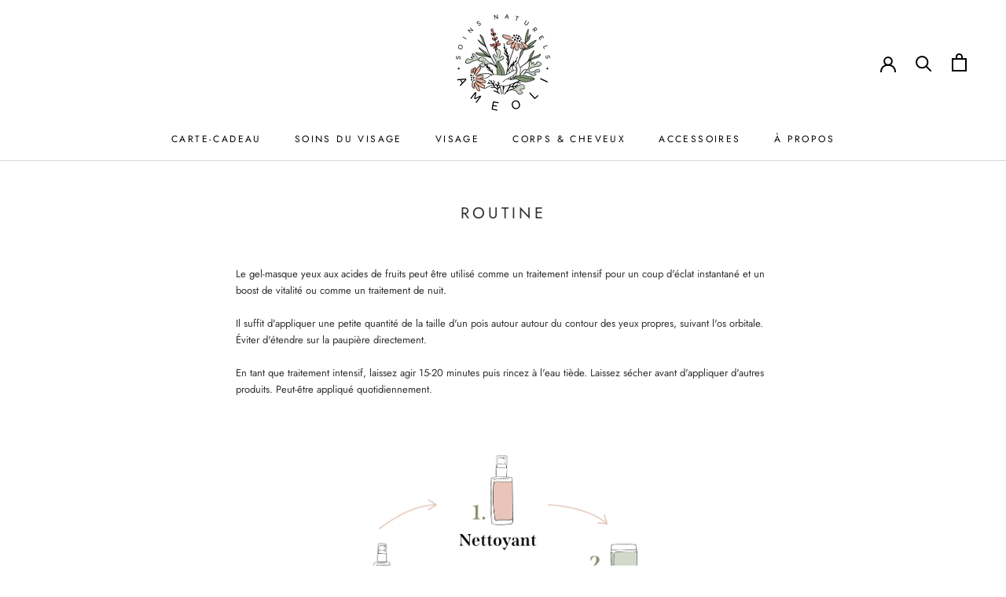

--- FILE ---
content_type: text/css
request_url: https://www.ameoli.com/cdn/shop/t/9/assets/custom.css?v=33014324286018901671617131370
body_size: -674
content:
#shopify-section-collection-template .PageHeader--withBackground .Heading {
  color: black;
}

#shopify-section-collection-template .PageHeader .SectionHeader__Description > p > img {
  display: none;
}



--- FILE ---
content_type: text/javascript
request_url: https://www.ameoli.com/cdn/shop/t/9/assets/custom.js?v=183944157590872491501603281354
body_size: -621
content:
//# sourceMappingURL=/cdn/shop/t/9/assets/custom.js.map?v=183944157590872491501603281354
